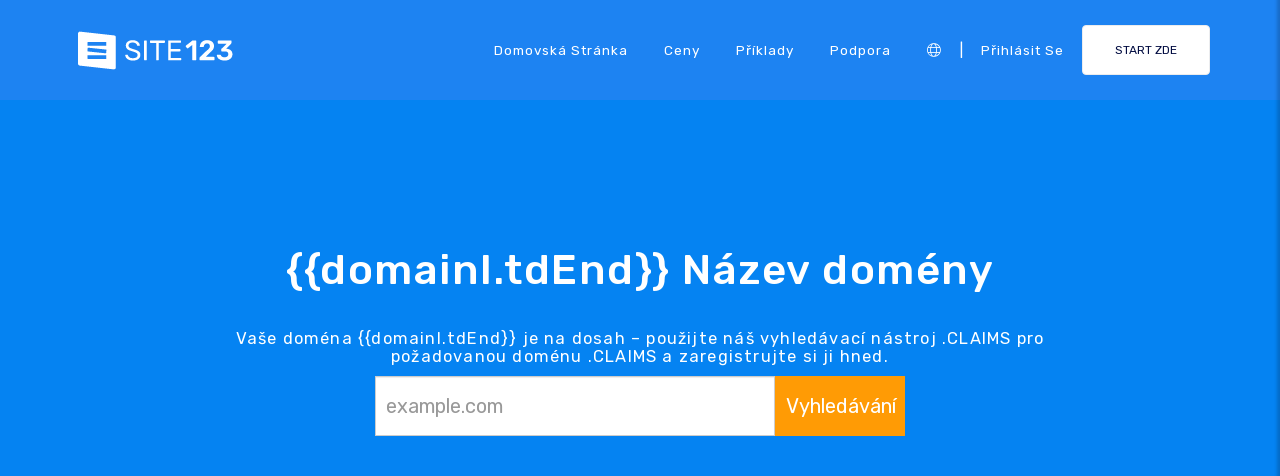

--- FILE ---
content_type: text/html; charset=UTF-8
request_url: https://app.site123.com/include/ut_save.php
body_size: -113
content:
29129994